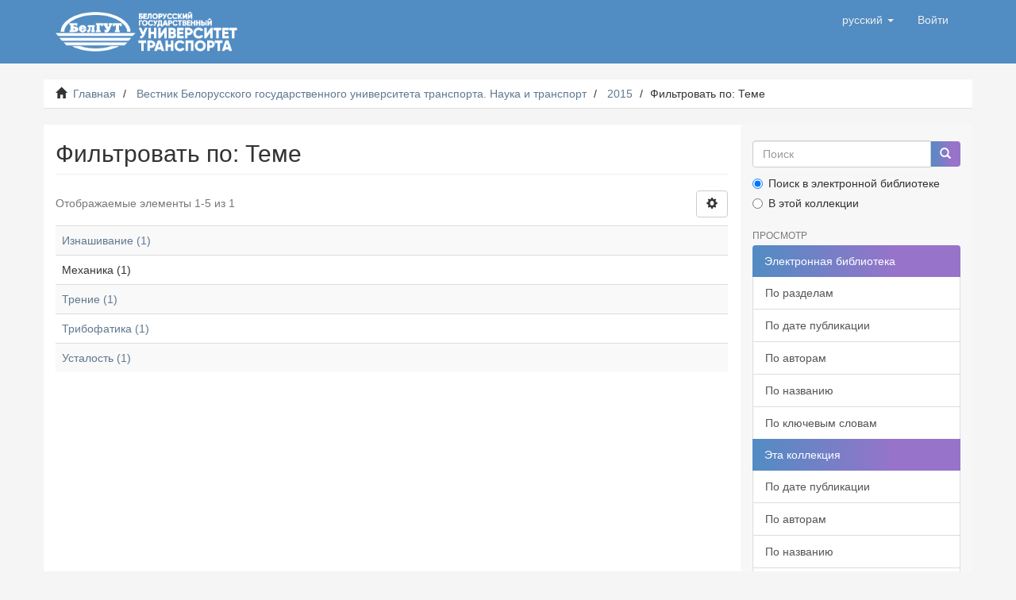

--- FILE ---
content_type: text/html;charset=utf-8
request_url: http://elib.bsut.by/handle/123456789/644/search-filter?filtertype_0=author&filtertype_1=author&filtertype_2=subject&filter_relational_operator_1=equals&filtertype_3=dateIssued&filter_relational_operator_0=equals&filtertype_4=author&filter_2=%D0%9C%D0%B5%D1%85%D0%B0%D0%BD%D0%B8%D0%BA%D0%B0&filter_relational_operator_3=equals&filtertype_5=author&filter_1=%D0%9C%D0%B0%D1%85%D1%83%D1%82%D0%BE%D0%B2%2C+%D0%9D.+%D0%90.&filter_relational_operator_2=equals&filter_0=%D0%A1%D0%B5%D0%BD%D1%8C%D0%BA%D0%BE%2C+%D0%92.+%D0%98.&filter_relational_operator_5=equals&filter_relational_operator_4=equals&filter_5=%D0%96%D1%83%D1%80%D0%B0%D0%B2%D0%BA%D0%BE%D0%B2%2C+%D0%9C.+%D0%90.&filter_4=%D0%91%D0%BE%D0%B3%D0%B4%D0%B0%D0%BD%D0%BE%D0%B2%D0%B8%D1%87%2C+%D0%90.+%D0%92.&filter_3=2015&field=subject&filterorder=COUNT
body_size: 21425
content:
<!DOCTYPE html>
            <!--[if lt IE 7]> <html class="no-js lt-ie9 lt-ie8 lt-ie7" lang="en"> <![endif]-->
            <!--[if IE 7]>    <html class="no-js lt-ie9 lt-ie8" lang="en"> <![endif]-->
            <!--[if IE 8]>    <html class="no-js lt-ie9" lang="en"> <![endif]-->
            <!--[if gt IE 8]><!--> <html class="no-js" lang="en"> <!--<![endif]-->
            <head><META http-equiv="Content-Type" content="text/html; charset=UTF-8">
<meta content="text/html; charset=UTF-8" http-equiv="Content-Type">
<meta content="IE=edge,chrome=1" http-equiv="X-UA-Compatible">
<meta content="width=device-width,initial-scale=1" name="viewport">
<link rel="shortcut icon" href="/themes/Mirage2/images/favicon.ico">
<link rel="apple-touch-icon" href="/themes/Mirage2/images/apple-touch-icon.png">
<meta name="Generator" content="DSpace 6.3">
<meta name="ROBOTS" content="NOINDEX, FOLLOW">
<link href="/themes/Mirage2/styles/main.css" rel="stylesheet">
<link type="application/opensearchdescription+xml" rel="search" href="http://elib.bsut.by:80/open-search/description.xml" title="DSpace">
<script>
                //Clear default text of empty text areas on focus
                function tFocus(element)
                {
                if (element.value == ' '){element.value='';}
                }
                //Clear default text of empty text areas on submit
                function tSubmit(form)
                {
                var defaultedElements = document.getElementsByTagName("textarea");
                for (var i=0; i != defaultedElements.length; i++){
                if (defaultedElements[i].value == ' '){
                defaultedElements[i].value='';}}
                }
                //Disable pressing 'enter' key to submit a form (otherwise pressing 'enter' causes a submission to start over)
                function disableEnterKey(e)
                {
                var key;

                if(window.event)
                key = window.event.keyCode;     //Internet Explorer
                else
                key = e.which;     //Firefox and Netscape

                if(key == 13)  //if "Enter" pressed, then disable!
                return false;
                else
                return true;
                }
            </script><!--[if lt IE 9]>
                <script src="/themes/Mirage2/vendor/html5shiv/dist/html5shiv.js"> </script>
                <script src="/themes/Mirage2/vendor/respond/dest/respond.min.js"> </script>
                <![endif]--><script src="/themes/Mirage2/vendor/modernizr/modernizr.js"> </script>
<title>Электронная библиотека БелГУТ: 
                Фильтровать по: Теме</title>
</head><body>
<header>
<div role="navigation" class="navbar navbar-default navbar-static-top">
<div class="container">
<div class="navbar-header">
<button data-toggle="offcanvas" class="navbar-toggle" type="button"><span class="sr-only">Toggle navigation</span><span class="icon-bar"></span><span class="icon-bar"></span><span class="icon-bar"></span></button><a class="navbar-brand" href="/"><img title="Белорусский государственный университет транспорта" alt="Белорусский государственный университет транспорта" src="/themes/Mirage2/images/logo-white.png"></a>
<div class="navbar-header pull-right visible-xs hidden-sm hidden-md hidden-lg">
<ul class="nav nav-pills pull-left ">
<li class="dropdown" id="ds-language-selection-xs">
<button data-toggle="dropdown" class="dropdown-toggle navbar-toggle navbar-link" role="button" href="#" id="language-dropdown-toggle-xs"><b aria-hidden="true" class="visible-xs glyphicon glyphicon-globe"></b></button>
<ul data-no-collapse="true" aria-labelledby="language-dropdown-toggle-xs" role="menu" class="dropdown-menu pull-right">
<li role="presentation" class="disabled">
<a href="http://elib.bsut.by:80/handle/123456789/644/search-filter?locale-attribute=ru">русский</a>
</li>
<li role="presentation">
<a href="http://elib.bsut.by:80/handle/123456789/644/search-filter?locale-attribute=en">English</a>
</li>
</ul>
</li>
<li>
<form method="get" action="/login" style="display: inline">
<button class="navbar-toggle navbar-link"><b aria-hidden="true" class="visible-xs glyphicon glyphicon-user"></b></button>
</form>
</li>
</ul>
</div>
</div>
<div class="navbar-header pull-right hidden-xs">
<ul class="nav navbar-nav pull-left">
<li class="dropdown" id="ds-language-selection">
<a data-toggle="dropdown" class="dropdown-toggle" role="button" href="#" id="language-dropdown-toggle"><span class="hidden-xs">русский&nbsp;<b class="caret"></b></span></a>
<ul data-no-collapse="true" aria-labelledby="language-dropdown-toggle" role="menu" class="dropdown-menu pull-right">
<li role="presentation" class="disabled">
<a href="?filtertype_0=author&filtertype_1=author&filtertype_2=subject&filter_relational_operator_1=equals&filtertype_3=dateIssued&filter_relational_operator_0=equals&filtertype_4=author&filter_2=%D0%9C%D0%B5%D1%85%D0%B0%D0%BD%D0%B8%D0%BA%D0%B0&filter_relational_operator_3=equals&filtertype_5=author&filter_1=%D0%9C%D0%B0%D1%85%D1%83%D1%82%D0%BE%D0%B2%2C+%D0%9D.+%D0%90.&filter_relational_operator_2=equals&filter_0=%D0%A1%D0%B5%D0%BD%D1%8C%D0%BA%D0%BE%2C+%D0%92.+%D0%98.&filter_relational_operator_5=equals&filter_relational_operator_4=equals&filter_5=%D0%96%D1%83%D1%80%D0%B0%D0%B2%D0%BA%D0%BE%D0%B2%2C+%D0%9C.+%D0%90.&filter_4=%D0%91%D0%BE%D0%B3%D0%B4%D0%B0%D0%BD%D0%BE%D0%B2%D0%B8%D1%87%2C+%D0%90.+%D0%92.&filter_3=2015&field=subject&filterorder=COUNT&locale-attribute=ru">русский</a>
</li>
<li role="presentation">
<a href="?filtertype_0=author&filtertype_1=author&filtertype_2=subject&filter_relational_operator_1=equals&filtertype_3=dateIssued&filter_relational_operator_0=equals&filtertype_4=author&filter_2=%D0%9C%D0%B5%D1%85%D0%B0%D0%BD%D0%B8%D0%BA%D0%B0&filter_relational_operator_3=equals&filtertype_5=author&filter_1=%D0%9C%D0%B0%D1%85%D1%83%D1%82%D0%BE%D0%B2%2C+%D0%9D.+%D0%90.&filter_relational_operator_2=equals&filter_0=%D0%A1%D0%B5%D0%BD%D1%8C%D0%BA%D0%BE%2C+%D0%92.+%D0%98.&filter_relational_operator_5=equals&filter_relational_operator_4=equals&filter_5=%D0%96%D1%83%D1%80%D0%B0%D0%B2%D0%BA%D0%BE%D0%B2%2C+%D0%9C.+%D0%90.&filter_4=%D0%91%D0%BE%D0%B3%D0%B4%D0%B0%D0%BD%D0%BE%D0%B2%D0%B8%D1%87%2C+%D0%90.+%D0%92.&filter_3=2015&field=subject&filterorder=COUNT&locale-attribute=en">English</a>
</li>
</ul>
</li>
</ul>
<ul class="nav navbar-nav pull-left">
<li>
<a href="/login"><span class="hidden-xs">Войти</span></a>
</li>
</ul>
<button type="button" class="navbar-toggle visible-sm" data-toggle="offcanvas"><span class="sr-only">Toggle navigation</span><span class="icon-bar"></span><span class="icon-bar"></span><span class="icon-bar"></span></button>
</div>
</div>
</div>
</header>
<div class="trail-wrapper hidden-print">
<div class="container">
<div class="row">
<div class="col-xs-12">
<div class="breadcrumb dropdown visible-xs">
<a data-toggle="dropdown" class="dropdown-toggle" role="button" href="#" id="trail-dropdown-toggle">Фильтровать по: Теме&nbsp;<b class="caret"></b></a>
<ul aria-labelledby="trail-dropdown-toggle" role="menu" class="dropdown-menu">
<li role="presentation">
<a role="menuitem" href="/"><i aria-hidden="true" class="glyphicon glyphicon-home"></i>&nbsp;
                        Главная</a>
</li>
<li role="presentation">
<a role="menuitem" href="/handle/123456789/640">Вестник Белорусского государственного университета транспорта. Наука и транспорт</a>
</li>
<li role="presentation">
<a role="menuitem" href="/handle/123456789/644">2015</a>
</li>
<li role="presentation" class="disabled">
<a href="#" role="menuitem">Фильтровать по: Теме</a>
</li>
</ul>
</div>
<ul class="breadcrumb hidden-xs">
<li>
<i aria-hidden="true" class="glyphicon glyphicon-home"></i>&nbsp;
            <a href="/">Главная</a>
</li>
<li>
<a href="/handle/123456789/640">Вестник Белорусского государственного университета транспорта. Наука и транспорт</a>
</li>
<li>
<a href="/handle/123456789/644">2015</a>
</li>
<li class="active">Фильтровать по: Теме</li>
</ul>
</div>
</div>
</div>
</div>
<div class="hidden" id="no-js-warning-wrapper">
<div id="no-js-warning">
<div class="notice failure">JavaScript is disabled for your browser. Some features of this site may not work without it.</div>
</div>
</div>
<div class="container" id="main-container">
<div class="row row-offcanvas row-offcanvas-right">
<div class="horizontal-slider clearfix">
<div class="col-xs-12 col-sm-12 col-md-9 main-content">
<div>
<h2 class="ds-div-head page-header first-page-header">Фильтровать по: Теме</h2>
<div id="aspect_discovery_SearchFacetFilter_div_browse-by-subject" class="ds-static-div primary">
<form id="aspect_discovery_SearchFacetFilter_div_browse-controls" class="ds-interactive-div browse controls hidden" action="search-filter?field=subject" method="post" onsubmit="javascript:tSubmit(this);">
<p class="ds-paragraph">
<input id="aspect_discovery_SearchFacetFilter_field_field" class="ds-hidden-field form-control" name="field" type="hidden" value="subject">
</p>
<p class="ds-paragraph">
<input id="aspect_discovery_SearchFacetFilter_field_order" class="ds-hidden-field form-control" name="order" type="hidden" value="">
</p>
<p class="ds-paragraph">Результатов на стр.:</p>
<p class="ds-paragraph">
<select id="aspect_discovery_SearchFacetFilter_field_rpp" class="ds-select-field form-control" name="rpp"><option value="5">5</option><option value="10" selected>10</option><option value="20">20</option><option value="40">40</option><option value="60">60</option><option value="80">80</option><option value="100">100</option></select>
</p>
<p class="ds-paragraph">
<button id="aspect_discovery_SearchFacetFilter_field_update" class="ds-button-field btn btn-default" name="update" type="submit">update</button>
</p>
</form>
</div>
<div class="pagination-simple clearfix top">
<div class="row">
<div class="col-xs-10">
<p class="pagination-info">Отображаемые элементы 1-5 из 1</p>
</div>
<div class="col-xs-2">
<div class="btn-group sort-options-menu pull-right">
<button data-toggle="dropdown" class="btn btn-default dropdown-toggle"><span aria-hidden="true" class="glyphicon glyphicon-cog"></span></button>
<ul role="menu" class="dropdown-menu pull-right">
<li class="dropdown-header"></li>
<li>
<a data-name="rpp" data-returnvalue="5" href="#"><span aria-hidden="true" class="glyphicon glyphicon-ok btn-xs invisible"></span>5</a>
</li>
<li>
<a data-name="rpp" data-returnvalue="10" href="#"><span aria-hidden="true" class="glyphicon glyphicon-ok btn-xs active"></span>10</a>
</li>
<li>
<a data-name="rpp" data-returnvalue="20" href="#"><span aria-hidden="true" class="glyphicon glyphicon-ok btn-xs invisible"></span>20</a>
</li>
<li>
<a data-name="rpp" data-returnvalue="40" href="#"><span aria-hidden="true" class="glyphicon glyphicon-ok btn-xs invisible"></span>40</a>
</li>
<li>
<a data-name="rpp" data-returnvalue="60" href="#"><span aria-hidden="true" class="glyphicon glyphicon-ok btn-xs invisible"></span>60</a>
</li>
<li>
<a data-name="rpp" data-returnvalue="80" href="#"><span aria-hidden="true" class="glyphicon glyphicon-ok btn-xs invisible"></span>80</a>
</li>
<li>
<a data-name="rpp" data-returnvalue="100" href="#"><span aria-hidden="true" class="glyphicon glyphicon-ok btn-xs invisible"></span>100</a>
</li>
</ul>
</div>
</div>
</div>
</div>
<ul class="ds-artifact-list list-unstyled"></ul>
<div id="aspect_discovery_SearchFacetFilter_div_browse-by-subject-results" class="ds-static-div primary">
<div class="table-responsive">
<table id="aspect_discovery_SearchFacetFilter_table_browse-by-subject-results" class="ds-table table table-striped table-hover">
<tr class="ds-table-row odd">
<td class="ds-table-cell odd"><a href="/handle/123456789/644/discover?field=subject&filtertype_0=author&filtertype_1=author&filtertype_2=subject&filter_relational_operator_1=equals&filtertype_3=dateIssued&filter_relational_operator_0=equals&filtertype_4=author&filter_2=%D0%9C%D0%B5%D1%85%D0%B0%D0%BD%D0%B8%D0%BA%D0%B0&filter_relational_operator_3=equals&filtertype_5=author&filter_1=%D0%9C%D0%B0%D1%85%D1%83%D1%82%D0%BE%D0%B2%2C+%D0%9D.+%D0%90.&filter_relational_operator_2=equals&filter_0=%D0%A1%D0%B5%D0%BD%D1%8C%D0%BA%D0%BE%2C+%D0%92.+%D0%98.&filter_relational_operator_5=equals&filter_relational_operator_4=equals&filter_5=%D0%96%D1%83%D1%80%D0%B0%D0%B2%D0%BA%D0%BE%D0%B2%2C+%D0%9C.+%D0%90.&filter_4=%D0%91%D0%BE%D0%B3%D0%B4%D0%B0%D0%BD%D0%BE%D0%B2%D0%B8%D1%87%2C+%D0%90.+%D0%92.&filter_3=2015&filtertype=subject&filter_relational_operator=equals&filter=%D0%98%D0%B7%D0%BD%D0%B0%D1%88%D0%B8%D0%B2%D0%B0%D0%BD%D0%B8%D0%B5">Изнашивание (1)</a></td>
</tr>
<tr class="ds-table-row even">
<td class="ds-table-cell odd">Механика (1)</td>
</tr>
<tr class="ds-table-row odd">
<td class="ds-table-cell odd"><a href="/handle/123456789/644/discover?field=subject&filtertype_0=author&filtertype_1=author&filtertype_2=subject&filter_relational_operator_1=equals&filtertype_3=dateIssued&filter_relational_operator_0=equals&filtertype_4=author&filter_2=%D0%9C%D0%B5%D1%85%D0%B0%D0%BD%D0%B8%D0%BA%D0%B0&filter_relational_operator_3=equals&filtertype_5=author&filter_1=%D0%9C%D0%B0%D1%85%D1%83%D1%82%D0%BE%D0%B2%2C+%D0%9D.+%D0%90.&filter_relational_operator_2=equals&filter_0=%D0%A1%D0%B5%D0%BD%D1%8C%D0%BA%D0%BE%2C+%D0%92.+%D0%98.&filter_relational_operator_5=equals&filter_relational_operator_4=equals&filter_5=%D0%96%D1%83%D1%80%D0%B0%D0%B2%D0%BA%D0%BE%D0%B2%2C+%D0%9C.+%D0%90.&filter_4=%D0%91%D0%BE%D0%B3%D0%B4%D0%B0%D0%BD%D0%BE%D0%B2%D0%B8%D1%87%2C+%D0%90.+%D0%92.&filter_3=2015&filtertype=subject&filter_relational_operator=equals&filter=%D0%A2%D1%80%D0%B5%D0%BD%D0%B8%D0%B5">Трение (1)</a></td>
</tr>
<tr class="ds-table-row even">
<td class="ds-table-cell odd"><a href="/handle/123456789/644/discover?field=subject&filtertype_0=author&filtertype_1=author&filtertype_2=subject&filter_relational_operator_1=equals&filtertype_3=dateIssued&filter_relational_operator_0=equals&filtertype_4=author&filter_2=%D0%9C%D0%B5%D1%85%D0%B0%D0%BD%D0%B8%D0%BA%D0%B0&filter_relational_operator_3=equals&filtertype_5=author&filter_1=%D0%9C%D0%B0%D1%85%D1%83%D1%82%D0%BE%D0%B2%2C+%D0%9D.+%D0%90.&filter_relational_operator_2=equals&filter_0=%D0%A1%D0%B5%D0%BD%D1%8C%D0%BA%D0%BE%2C+%D0%92.+%D0%98.&filter_relational_operator_5=equals&filter_relational_operator_4=equals&filter_5=%D0%96%D1%83%D1%80%D0%B0%D0%B2%D0%BA%D0%BE%D0%B2%2C+%D0%9C.+%D0%90.&filter_4=%D0%91%D0%BE%D0%B3%D0%B4%D0%B0%D0%BD%D0%BE%D0%B2%D0%B8%D1%87%2C+%D0%90.+%D0%92.&filter_3=2015&filtertype=subject&filter_relational_operator=equals&filter=%D0%A2%D1%80%D0%B8%D0%B1%D0%BE%D1%84%D0%B0%D1%82%D0%B8%D0%BA%D0%B0">Трибофатика (1)</a></td>
</tr>
<tr class="ds-table-row odd">
<td class="ds-table-cell odd"><a href="/handle/123456789/644/discover?field=subject&filtertype_0=author&filtertype_1=author&filtertype_2=subject&filter_relational_operator_1=equals&filtertype_3=dateIssued&filter_relational_operator_0=equals&filtertype_4=author&filter_2=%D0%9C%D0%B5%D1%85%D0%B0%D0%BD%D0%B8%D0%BA%D0%B0&filter_relational_operator_3=equals&filtertype_5=author&filter_1=%D0%9C%D0%B0%D1%85%D1%83%D1%82%D0%BE%D0%B2%2C+%D0%9D.+%D0%90.&filter_relational_operator_2=equals&filter_0=%D0%A1%D0%B5%D0%BD%D1%8C%D0%BA%D0%BE%2C+%D0%92.+%D0%98.&filter_relational_operator_5=equals&filter_relational_operator_4=equals&filter_5=%D0%96%D1%83%D1%80%D0%B0%D0%B2%D0%BA%D0%BE%D0%B2%2C+%D0%9C.+%D0%90.&filter_4=%D0%91%D0%BE%D0%B3%D0%B4%D0%B0%D0%BD%D0%BE%D0%B2%D0%B8%D1%87%2C+%D0%90.+%D0%92.&filter_3=2015&filtertype=subject&filter_relational_operator=equals&filter=%D0%A3%D1%81%D1%82%D0%B0%D0%BB%D0%BE%D1%81%D1%82%D1%8C">Усталость (1)</a></td>
</tr>
</table>
</div>
</div>
<div class="pagination-simple clearfix bottom"></div>
<ul class="ds-artifact-list list-unstyled"></ul>
</div>
<div class="visible-xs visible-sm">
<footer>
<div class="row">
<hr>
<div class="col-xs-7 col-sm-8">
<div class="hidden-print">
<a href="/contact">Контакты</a> | <a href="/feedback">Отправить отзыв</a>
</div>
</div>
<div class="col-xs-5 col-sm-4 hidden-print">
<div class="pull-right">
<a id="ds-footer-logo-link" href="http://www.bsut.by" target="_blank" title="БелГУТ">БелГУТ</a>
</div>
</div>
</div>
<a class="hidden" href="/htmlmap">&nbsp;</a>
<p>&nbsp;</p>
</footer>
</div>
</div>
<div role="navigation" id="sidebar" class="col-xs-6 col-sm-3 sidebar-offcanvas">
<div class="word-break hidden-print" id="ds-options">
<div class="ds-option-set" id="ds-search-option">
<form method="post" class="" id="ds-search-form" action="/discover">
<fieldset>
<div class="input-group">
<input placeholder="Поиск" type="text" class="ds-text-field form-control" name="query"><span class="input-group-btn"><button title="Ok" class="ds-button-field btn btn-primary"><span aria-hidden="true" class="glyphicon glyphicon-search"></span></button></span>
</div>
<div class="radio">
<label><input checked value="" name="scope" type="radio" id="ds-search-form-scope-all">Поиск в электронной библиотеке</label>
</div>
<div class="radio">
<label><input name="scope" type="radio" id="ds-search-form-scope-container" value="123456789/644">В этой коллекции</label>
</div>
</fieldset>
</form>
</div>
<h2 class="ds-option-set-head  h6">Просмотр</h2>
<div id="aspect_viewArtifacts_Navigation_list_browse" class="list-group">
<a class="list-group-item active"><span class="h5 list-group-item-heading  h5">Электронная библиотека</span></a><a href="/community-list" class="list-group-item ds-option">По разделам</a><a href="/browse?type=dateissued" class="list-group-item ds-option">По дате публикации</a><a href="/browse?type=author" class="list-group-item ds-option">По авторам</a><a href="/browse?type=title" class="list-group-item ds-option">По названию</a><a href="/browse?type=subject" class="list-group-item ds-option">По ключевым словам</a><a class="list-group-item active"><span class="h5 list-group-item-heading  h5">Эта коллекция</span></a><a href="/handle/123456789/644/browse?type=dateissued" class="list-group-item ds-option">По дате публикации</a><a href="/handle/123456789/644/browse?type=author" class="list-group-item ds-option">По авторам</a><a href="/handle/123456789/644/browse?type=title" class="list-group-item ds-option">По названию</a><a href="/handle/123456789/644/browse?type=subject" class="list-group-item ds-option">По ключевым словам</a>
</div>
<h2 class="ds-option-set-head  h6">Моя учетная запись</h2>
<div id="aspect_viewArtifacts_Navigation_list_account" class="list-group">
<a href="/login" class="list-group-item ds-option">Войти</a>
</div>
<div id="aspect_viewArtifacts_Navigation_list_context" class="list-group"></div>
<div id="aspect_viewArtifacts_Navigation_list_administrative" class="list-group"></div>
<div id="aspect_discovery_Navigation_list_discovery" class="list-group"></div>
<div id="aspect_statisticsGoogleAnalytics_Navigation_list_statistics" class="list-group"></div>
</div>
</div>
</div>
</div>
<div class="hidden-xs hidden-sm">
<footer>
<div class="row">
<hr>
<div class="col-xs-7 col-sm-8">
<div class="hidden-print">
<a href="/contact">Контакты</a> | <a href="/feedback">Отправить отзыв</a>
</div>
</div>
<div class="col-xs-5 col-sm-4 hidden-print">
<div class="pull-right">
<a id="ds-footer-logo-link" href="http://www.bsut.by" target="_blank" title="БелГУТ">БелГУТ</a>
</div>
</div>
</div>
<a class="hidden" href="/htmlmap">&nbsp;</a>
<p>&nbsp;</p>
</footer>
</div>
</div>
<script type="text/javascript">
                         if(typeof window.publication === 'undefined'){
                            window.publication={};
                          };
                        window.publication.contextPath= '';window.publication.themePath= '/themes/Mirage2/';</script><script>if(!window.DSpace){window.DSpace={};}window.DSpace.context_path='';window.DSpace.theme_path='/themes/Mirage2/';</script><script src="/themes/Mirage2/scripts/theme.js"> </script><script>
                (function(i,s,o,g,r,a,m){i['GoogleAnalyticsObject']=r;i[r]=i[r]||function(){
                (i[r].q=i[r].q||[]).push(arguments)},i[r].l=1*new Date();a=s.createElement(o),
                m=s.getElementsByTagName(o)[0];a.async=1;a.src=g;m.parentNode.insertBefore(a,m)
                })(window,document,'script','//www.google-analytics.com/analytics.js','ga');

                ga('create', 'UA-109091867-2', 'elib.bsut.by');
                ga('send', 'pageview');
            </script>
</body></html>
